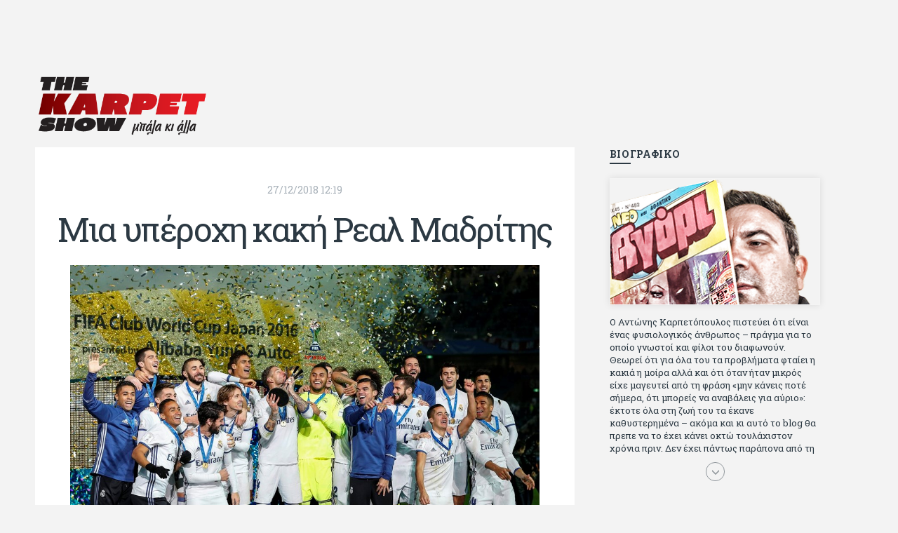

--- FILE ---
content_type: text/html; charset=utf-8
request_url: https://www.karpetshow.gr/blog/mia-yperoxi-kaki-real-madritis?text=%EF%BF%BD%EF%BF%BD%EF%BF%BD%EF%BF%BD%EF%BF%BD%EF%BF%BD%20%EF%BF%BD%EF%BF%BD%EF%BF%BD%EF%BF%BD%EF%BF%BD%EF%BF%BD%EF%BF%BD%EF%BF%BD%EF%BF%BD%EF%BF%BD%EF%BF%BD%EF%BF%BD%EF%BF%BD%EF%BF%BD%20%EF%BF%BD%EF%BF%BD%EF%BF%BD%EF%BF%BD%EF%BF%BD%EF%BF%BD%EF%BF%BD%EF%BF%BD%20%EF%BF%BD%EF%BF%BD%EF%BF%BD%EF%BF%BD%EF%BF%BD%EF%BF%BD%EF%BF%BD%EF%BF%BD%20%EF%BF%BD%EF%BF%BD%EF%BF%BD%EF%BF%BD%EF%BF%BD%EF%BF%BD%EF%BF%BD%EF%BF%BD%EF%BF%BD%EF%BF%BD%EF%BF%BD%EF%BF%BD%EF%BF%BD%EF%BF%BD%EF%BF%BD%EF%BF%BD
body_size: 18378
content:

<!DOCTYPE html> 
<html lang="el-GR" class="static detail-blog-post dir-ltr contents" dir="ltr"> 
<head> 
    <meta charset="utf-8" />
    <title>KarpetShow.gr - Μια υπέροχη κακή Ρεαλ Μαδρίτης</title> 
    <link href="//maxcdn.bootstrapcdn.com/bootstrap/3.3.6/css/bootstrap.min.css" rel="stylesheet" type="text/css" />
<link href="//fonts.googleapis.com/css?family=Roboto+Slab:400,700,300&amp;subset=latin,greek,greek-ext" rel="stylesheet" type="text/css" />
<link href="/Themes/TheThemeMachine/styles/css/base.css" rel="stylesheet" type="text/css" />
<link href="/Themes/TheThemeMachine/styles/css/mmenu.css" rel="stylesheet" type="text/css" />
<link href="/Modules/Orchard.Resources/Styles/font-awesome.css" rel="stylesheet" type="text/css" />
<link href="/Themes/TheThemeMachine/styles/css/magnific.css" rel="stylesheet" type="text/css" />
<link href="/Themes/TheThemeMachine/styles/css/slick.css" rel="stylesheet" type="text/css" />
<link href="/Themes/TheThemeMachine/styles/css/justifiedGallery.min.css" rel="stylesheet" type="text/css" />
<link href="/Themes/TheThemeMachine/Styles/default-grid.css" rel="stylesheet" type="text/css" />
<link href="/Themes/TheThemeMachine/styles/style.css?v=1.23" rel="stylesheet" type="text/css" />
<link href="/Modules/Orchard.Blogs/Styles/orchard-blogs-archives.css" rel="stylesheet" type="text/css" />
<!--[if lt IE 9]>
<script src="/Core/Shapes/scripts/html5.js" type="text/javascript"></script>
<![endif]-->
<meta content="Orchard" name="generator" />
<meta content="https://www.karpetshow.gr/Media/Default/_Profiles/f8598bc5/2be37f9/%ce%a1%ce%b5%ce%b1%ce%bb-2.jpg?v=638727026078447415" name="ogimage" property="og:image" />
<meta content="https://www.karpetshow.gr/blog/mia-yperoxi-kaki-real-madritis" name="ogurl" property="og:url" />
<meta content="Μια υπέροχη κακή Ρεαλ Μαδρίτης" name="ogtitle" property="og:title" />
<meta content="Στο μεταξύ η χρονιά τελείωσε με ένα ακόμα θρίαμβο της Ρεάλ Μαδρίτης, ένα ωστόσο από αυτούς τους θριάμβους που δεν θα θυμάται σε λίγο καιρό κανένας...." name="ogdescription" property="og:description" />
<meta content="https://www.facebook.com/akarpet?em=1" name="articlepublisher" property="article:publisher" />
<meta content="article" name="ogtype" property="og:type" />
<meta content="karpetshow.gr" name="ogsite_name" property="og:site_name" />
<meta content="el_GR" name="oglocale" property="og:locale" />
<meta content="1113580852037381" name="fbapp_id" property="fb:app_id" />
<meta content="urbanit.gr" name="fbadmins" property="fb:admins" />
<meta content="1.1" name="file-version" />
<meta charset="utf-8" />
<meta content="SmJEdd9SYBMKE_ZiDs5358olKhnXPgko-Q8VnZkgToY" name="google-site-verification" />
<meta content="IE=edge,chrome=1" http-equiv="X-UA-Compatible" />
<meta content="width=device-width, initial-scale=1" name="viewport" />
<meta content="Antonis Karpetopoulos" name="author" />
<meta content="4dea356a48ff829c8b9327d2eb260e6e" name="shareaholic:site_id" />
<link href="/blog/mia-yperoxi-kaki-real-madritis" rel="canonical" />
<link href="/modules/orchard.themes/Content/orchard.ico" rel="shortcut icon" type="image/x-icon" />
<script>(function(w,d,s,l,i){w[l]=w[l]||[];w[l].push({'gtm.start':
new Date().getTime(),event:'gtm.js'});var f=d.getElementsByTagName(s)[0],
j=d.createElement(s),dl=l!='dataLayer'?'&l='+l:'';j.async=true;j.src=
'https://www.googletagmanager.com/gtm.js?id='+i+dl;f.parentNode.insertBefore(j,f);
})(window,document,'script','dataLayer','GTM-KFR36Q4');</script>

<!-- InMobi Choice. Consent Manager Tag v3.0 (for TCF 2.2) -->
<script type="text/javascript" async=true>
(function() {
  var host = "www.themoneytizer.com";
  var element = document.createElement('script');
  var firstScript = document.getElementsByTagName('script')[0];
  var url = 'https://cmp.inmobi.com'
    .concat('/choice/', '6Fv0cGNfc_bw8', '/', host, '/choice.js?tag_version=V3');
  var uspTries = 0;
  var uspTriesLimit = 3;
  element.async = true;
  element.type = 'text/javascript';
  element.src = url;

  firstScript.parentNode.insertBefore(element, firstScript);

  function makeStub() {
    var TCF_LOCATOR_NAME = '__tcfapiLocator';
    var queue = [];
    var win = window;
    var cmpFrame;

    function addFrame() {
      var doc = win.document;
      var otherCMP = !!(win.frames[TCF_LOCATOR_NAME]);

      if (!otherCMP) {
        if (doc.body) {
          var iframe = doc.createElement('iframe');

          iframe.style.cssText = 'display:none';
          iframe.name = TCF_LOCATOR_NAME;
          doc.body.appendChild(iframe);
        } else {
          setTimeout(addFrame, 5);
        }
      }
      return !otherCMP;
    }

    function tcfAPIHandler() {
      var gdprApplies;
      var args = arguments;

      if (!args.length) {
        return queue;
      } else if (args[0] === 'setGdprApplies') {
        if (
          args.length > 3 &&
          args[2] === 2 &&
          typeof args[3] === 'boolean'
        ) {
          gdprApplies = args[3];
          if (typeof args[2] === 'function') {
            args[2]('set', true);
          }
        }
      } else if (args[0] === 'ping') {
        var retr = {
          gdprApplies: gdprApplies,
          cmpLoaded: false,
          cmpStatus: 'stub'
        };

        if (typeof args[2] === 'function') {
          args[2](retr);
        }
      } else {
        if(args[0] === 'init' && typeof args[3] === 'object') {
          args[3] = Object.assign(args[3], { tag_version: 'V3' });
        }
        queue.push(args);
      }
    }

    function postMessageEventHandler(event) {
      var msgIsString = typeof event.data === 'string';
      var json = {};

      try {
        if (msgIsString) {
          json = JSON.parse(event.data);
        } else {
          json = event.data;
        }
      } catch (ignore) {}

      var payload = json.__tcfapiCall;

      if (payload) {
        window.__tcfapi(
          payload.command,
          payload.version,
          function(retValue, success) {
            var returnMsg = {
              __tcfapiReturn: {
                returnValue: retValue,
                success: success,
                callId: payload.callId
              }
            };
            if (msgIsString) {
              returnMsg = JSON.stringify(returnMsg);
            }
            if (event && event.source && event.source.postMessage) {
              event.source.postMessage(returnMsg, '*');
            }
          },
          payload.parameter
        );
      }
    }

    while (win) {
      try {
        if (win.frames[TCF_LOCATOR_NAME]) {
          cmpFrame = win;
          break;
        }
      } catch (ignore) {}

      if (win === window.top) {
        break;
      }
      win = win.parent;
    }
    if (!cmpFrame) {
      addFrame();
      win.__tcfapi = tcfAPIHandler;
      win.addEventListener('message', postMessageEventHandler, false);
    }
  };

  makeStub();

  var uspStubFunction = function() {
    var arg = arguments;
    if (typeof window.__uspapi !== uspStubFunction) {
      setTimeout(function() {
        if (typeof window.__uspapi !== 'undefined') {
          window.__uspapi.apply(window.__uspapi, arg);
        }
      }, 500);
    }
  };

  var checkIfUspIsReady = function() {
    uspTries++;
    if (window.__uspapi === uspStubFunction && uspTries < uspTriesLimit) {
      console.warn('USP is not accessible');
    } else {
      clearInterval(uspInterval);
    }
  };

  if (typeof window.__uspapi === 'undefined') {
    window.__uspapi = uspStubFunction;
    var uspInterval = setInterval(checkIfUspIsReady, 6000);
  }
})();
</script>
<!-- End InMobi Choice. Consent Manager Tag v3.0 (for TCF 2.2) -->

<script type="text/javascript">
  var _qevents = _qevents || [];

  (function() {
  var elem = document.createElement('script');
  elem.src = (document.location.protocol == "https:" ? "https://secure" : "http://edge") + ".quantserve.com/quant.js";
  elem.async = true;
  elem.type = "text/javascript";
  var scpt = document.getElementsByTagName('script')[0];
  scpt.parentNode.insertBefore(elem, scpt);
  })();

  _qevents.push({
  qacct:"p-T5BP9fKJNQ2RT"
  });
</script>

<script type="text/javascript" id="quantx-embed-tag" src="https://cdn.elasticad.net/native/serve/js/quantx/nativeEmbed.gz.js"></script>

<script>
  window.strossle=window.strossle||function(){(strossle.q=strossle.q||[]).push(arguments)};
  strossle('53d76f59-5ee7-476c-80e4-6922c160230d', '.strossle-widget');
</script>

<script async src="https://assets.strossle.com/strossle-widget-sdk/1/strossle-widget-sdk.js"></script>

<script type="application/javascript" async src="https://apps-cdn.relevant-digital.com/static/tags/1139701923127860191.js"></script>

<script async src="https://securepubads.g.doubleclick.net/tag/js/gpt.js"></script>

<!-- Global site tag (gtag.js) - Google Analytics -->
<script async src="https://www.googletagmanager.com/gtag/js?id=UA-48205877-10"></script>
<script>
  window.dataLayer = window.dataLayer || [];
  function gtag(){dataLayer.push(arguments);}
  gtag('js', new Date());

  gtag('config', 'UA-48205877-10');
</script>
<!-- Google Tag Manager -->
<!-- <script>(function(w,d,s,l,i){w[l]=w[l]||[];w[l].push({'gtm.start':
new Date().getTime(),event:'gtm.js'});var f=d.getElementsByTagName(s)[0],
j=d.createElement(s),dl=l!='dataLayer'?'&l='+l:'';j.async=true;j.src=
'https://www.googletagmanager.com/gtm.js?id='+i+dl;f.parentNode.insertBefore(j,f);
})(window,document,'script','dataLayer','GTM-KFR36Q4');
gtag('config', 'UA-48205877-10');
</script> -->
<!-- End Google Tag Manager -->

<script>window.twttr = (function(d, s, id) {
  var js, fjs = d.getElementsByTagName(s)[0],
    t = window.twttr || {};
  if (d.getElementById(id)) return t;
  js = d.createElement(s);
  js.id = id;
  js.src = "https://platform.twitter.com/widgets.js";
  fjs.parentNode.insertBefore(js, fjs);

  t._e = [];
  t.ready = function(f) {
    t._e.push(f);
  };

  return t;
}(document, "script", "twitter-wjs"));</script>


<link rel="alternate" type="application/rss+xml" title="blog" href="/rss?containerid=12" />

<link rel="alternate" type="application/rss+xml" title="Related Posts" href="/rss?projection=36" />

    <script>(function(d){d.className="dyn"+d.className.substring(6,d.className.length);})(document.documentElement);</script> 
    <script>window.isRTL = false;</script>
</head> 
<body>


<div id="page">
<!-- Google Tag Manager (noscript) -->
<noscript><iframe src="https://www.googletagmanager.com/ns.html?id=GTM-KFR36Q4"
height="0" width="0" style="display:none;visibility:hidden"></iframe></noscript>
<!-- End Google Tag Manager (noscript) -->
<div id="fb-root"></div>
<script async defer crossorigin="anonymous" src="https://connect.facebook.net/en_US/sdk.js#xfbml=1&version=v10.0&appId=1113580852037381&autoLogAppEvents=1" nonce="zYUGuKAN"></script>  
  
<noscript><iframe src="https://www.googletagmanager.com/ns.html?id=GTM-KFR36Q4"
height="0" width="0" style="display:none;visibility:hidden"></iframe></noscript>
<div class="head-background"></div>

<div class="d-none d-lg-inline-block" style="text-align:center;" id="102482-1"><script src="//ads.themoneytizer.com/s/gen.js?type=1"></script><script src="//ads.themoneytizer.com/s/requestform.js?siteId=102482&formatId=1"></script></div>  
<div class="sc-container">
        <header class="header">
            <div class="row">
                <div class="zone zone-header">
<article class="widget-LogoWidget widget-header widget-html-widget widget">
    <div class="col-xs-6 col-xs-offset-3 col-md-3 col-sm-4 col-sm-offset-4 col-md-offset-0">
<div class="logo">
<h1><a href="/"><img src="/Media/Default/Site%20Images/karpet_logo_f.png" alt="Karpet show" class="img-responsive" /></a></h1>
</div>
</div>
<div class="col-xs-12 col-md-9 col-sm-4 col-sm-offset-0 pull-right text-right">
<div class="d-none d-lg-inline-block" style="width: 728px; height: 90px; margin-top: 30px;">
<div id="gpt-passback">
<script>// <![CDATA[
window.googletag = window.googletag || {cmd: []};
    googletag.cmd.push(function() {
    googletag.defineSlot('/118547517/728x90', [728, 90], 'gpt-passback').addService(googletag.pubads());
    googletag.enableServices();
    googletag.display('gpt-passback');
    });
// ]]></script>
</div>
</div>
</div>
</article></div>
            </div>
        </header>
    <div class="sc-row">
        <div class="sc-main-wrap">
            <main class="main-content">
                <div class="main-content-wrap">
                                        <div class="zone zone-content">

<article class="entry entry-single mainArticle" data-id="3840">
    <div class="entry-single-wrap">
        <header class="entry-header">
            <time class="entry-time" datetime="27/12/2018 12:19">27/12/2018 12:19</time>
            <h1 class="entry-title">Μια υπέροχη κακή Ρεαλ Μαδρίτης</h1>
        </header>

        <figure class="entry-thumb">
            <img src="/Media/Default/_Profiles/f8598bc5/2be37f9/Ρεαλ-2.jpg?v=638727026078447415" alt="Μια υπέροχη κακή Ρεαλ Μαδρίτης" itemprop="image">
        </figure>
        <!-- <div style="margin: 20px auto; width: 100%; text-align: center; max-width: 728px;"><a href="http://www.intersport.gr/pl/podosfairo-23113.htm?lang=el&path=2144171956&utm_source=karpetshow&utm_campaign=728x90-21122016&utm_medium=staticbanner" target="_blank"><img class="img-responsive" src="/Media/Default/Ads/karpetshow_banner 2017 2.jpg" /></a></div> -->
        <div style="margin: 20px auto; width: 100%; text-align: center; max-width: 728px;"><a href="https://www.intersport.gr/podosfairo/?sort=Popular&sizeavailability=50-" target="_blank"><img class="img-responsive" src="/Media/Default/Ads/intersport_football.jpeg"></a></div>
<br/>        
<ul style="text-align: center; list-style: none;">
<li style="height: 50px;vertical-align: bottom;display: inline-block;display: inline-block;"><div class="fb-like" data-href="https://www.karpetshow.gr/blog/mia-yperoxi-kaki-real-madritis" data-width="" data-layout="button" data-action="like" data-size="large" data-share="false"></div></li>
<li style="height: 50px;vertical-align: bottom;display: inline-block;display: inline-block;"><div class="fb-share-button" data-href="https://www.karpetshow.gr/blog/mia-yperoxi-kaki-real-madritis" data-layout="button_count" data-size="large"><a target="_blank" href="https://www.facebook.com/sharer/sharer.php?u=https://www.karpetshow.gr/blog/mia-yperoxi-kaki-real-madritis&amp;src=sdkpreparse" class="fb-xfbml-parse-ignore">Share</a></div></li>
<li style="height: 50px;vertical-align: bottom;display: inline-block;display: inline-block;"><a class="twitter-share-button" href="https://www.karpetshow.gr/blog/mia-yperoxi-kaki-real-madritis?text=Μια υπέροχη κακή Ρεαλ Μαδρίτης" data-size="large">Tweet</a></li>
</ul>
<br/>
        

<div id="102482-11"><script src="//ads.themoneytizer.com/s/gen.js?type=11"></script><script src="//ads.themoneytizer.com/s/requestform.js?siteId=102482&formatId=11"></script></div>

        <div class="sc-narrow">
            <div class="entry-content">
                <p>Στο μεταξύ η χρονιά τελείωσε με ένα ακόμα θρίαμβο της Ρεάλ Μαδρίτης, ένα ωστόσο από αυτούς τους θριάμβους που δεν θα θυμάται σε λίγο καιρό κανένας. Η Ρεάλ Μαδρίτης κατέκτησε και το Παγκόσμιο Κύπελλο Συλλόγων διαλύοντας στον τελικό την οικοδέσποινα Αλ Αΐν του Μάρκους Μπεργκ με 4-1 – φέτος ο τελικός της διοργάνωσης έγινε στο Άμπου Ντάμπι.</p>
<p>Διάβασα δεξιά κι αριστερά ότι οι Μαδριλένοι με αυτή τους τη νίκη τους έγραψαν ιστορία. Σε ένα πρώτο επίπεδο έτσι συμβαίνει. Η Ρεάλ είναι η πλέον  πιο επιτυχημένη ομάδα στον θεσμό, καθώς έφτασες στους τέσσερις τίτλους ξεπερνώντας την άσπονδη αντίπαλό της Μπαρτσελόνα, με την οποία μετρούσαν τρία τρόπαια έως φέτος. Παράλληλα η Ρεάλ έγιναν η πρώτη ομάδα με τρεις συνεχείς κατακτήσεις στο Παγκόσμιο Κύπελλο συλλόγων. Αλλά ποιος θυμάται ποιον κέρδισε είτε αυτή είτε και η Μπαρτσελόνα τα τελευταία χρόνια; Πιστεύω ούτε άρρωστοι οπαδοί της δεν θυμούνται τους αντιπάλους αλλά και τα παιγνίδια τα ίδια. Το Παγκόσμιο κύπελλο Συλλόγων με τη συγκεκριμένη φόρμουλα διεξαγωγής δεν έχει κανένα απολύτως λόγο να γίνεται: δεν υπάρχει καμία σχεδόν πιθανότητα μια ευρωπαϊκή ομάδα να χάσει το συγκεκριμένο τρόπαιο και είναι λογικό η FIFA να θέλει να το αλλάξει. Ακόμα κι αν στα τελικά βρεθεί μια πρωταθλήτρια Ευρώπης στα χειρότερά της φεγγάρια, όπως ήταν η Ρεάλ πριν την έναρξη της εφετινής διοργάνωσης και πάλι είναι αδύνατο να το χάσει.</p>
<p>Η καλύτερη απόδειξη  </p>
<p>Ο τελικός ανάμεσα στην ίδια και την ομάδα του Μπεργκ είναι η μεγαλύτερη απόδειξη της αλήθειας αυτής της άποψης. Η Ρεάλ ήταν εξαρχής ξεκάθαρο φαβορί: στο δικό της ημιτελικό είχε ήδη κάνει ένα περίπατο κερδίζοντας την Κασίμα με τρία γκολ του Μπέιλ ενώ η Αλ Αίν είχε αποκλείσει την Ρίβερ Πλέιτ στην παράταση: οι Αργεντίνοι πιθανότατα θα ξαναπαίξουν ποδόσφαιρο της προκοπής σε διεθνές επίπεδο όταν ξαναβρεθούν στο φιλικό περιβάλλον του  Κόπα Λιμπερταδόρες ή όταν ξαναβρούν απέναντί τους τη Μπόκα – το ταγκό χορεύεται με δύο.</p>
<p><img alt="" src="/Media/Default/Post%20Images/Ρεαλ%203-4.jpg" width="1024" height="718" /></p>
<p>Η πρωταθλήτρια Ευρώπης στον τελικό δεν είχε κανένα απολύτως πρόβλημα κι έκανε περίπατο, μολονότι στο πρωτάθλημα που αγωνίζεται δεν μπορεί φέτος να κερδίσει την Ουέσκα. Είχε αρκετές ευκαιρίες για να φτάσει σε μεγαλύτερο σκορ με τους Μπενζεμά, Μπέιλ και Λούκας, ενώ προηγήθηκε 3-0 (με γκολ των Μόντριτς (14΄), Γιορέντε (60΄) και Σέρχιο Ράμος (79΄) χωρίς καλά καλά να ιδρώσει. Όταν τα λιοντάρια της Αραβίας μείωσαν στο 86΄, με τον Σιοτάνι, η Ρεάλ θύμωσε και στο πρώτο λεπτό των καθυστερήσεων ο πανικόβλητος Ναντέρ, έπειτα από προσπάθεια του  αναπληρωματικού στη Ρεάλ Βινίσιους, έστειλε την μπάλα στα δίχτυα της ομάδας του, διαμορφώνοντας το τελικό 4-1. Και στο Τσάμπιονς λιγκ τελικοί με πρωταγωνίστρια τη Ρεάλ έχουν λήξει με το ίδιο σκορ. Αλλά ήταν κανονικά ματς – αυτό ήταν ένα παιγνίδι χωρίς σασπένς, το είδος του τελικού που δεν θυμάσαι ποτέ. Η Ρεάλ κατέκτησε το τρόπαιο βάζοντας επτά γκολ περπατώντας, ως ανταμοιβή για το γεγονός ότι φέτος υπήρξε η ομάδα που μας έδωσε τις περισσότερες αφορμές για συζητήσεις – υπάρχει σίγουρα κάτι συμβολικό σε αυτό.</p>
<p>Και ο Λούκα Μόντριτς  </p>
<p>Λέγανε παλιά ότι η Ρεάλ Μαδρίτης μπορεί να κερδίζει τίτλους κάνοντας απλά τη δουλειά της: φέτος το έκανε καλά καλά χωρίς να κάνει ούτε αυτό (!) εννοώ ότι το ποδόσφαιρο που έπαιξε δεν είχε καν στοιχεία σταθερότητας ή μεθοδικότητας. Η Ρεάλ κέρδισε ό,τι κέρδισε (ο τίτλος που μετρά είναι φυσικά το Τσάμπιονς λιγκ) με συσπείρωση μεγάλη και με όπλο την ικανότητα της να σοβαρεύεται στα δύσκολα. Κατά τα άλλα έδωσε απλά ευκαιρίες για συζητήσεις – για καλό ή για κακό λόγο.  Κακά τα ψέματα: μέσα στη σεζόν όλα φάνηκε να περιστρέφονται γύρω από τη Ρεάλ, τις επιτυχίες της και τις αποτυχίες της, τις επιλογές της και τους παίκτες της. Προσπαθήστε να θυμηθείτε το 2018 χωρίς την Ρεάλ: δεν θα μείνει τίποτα. Ακόμα και ο καλύτερος παίκτης του μουντιάλ, ο MVP της χρονιάς Λούκα Μόντριτς, παίκτης της είναι.   </p>
<p> Θεατές των περιπετειών </p>
<p>Μέσα στο 2018 η Ρεάλ αποτέλεσε ένα αληθινό μέτρο σύγκρισης για όλους και όλα: όποιος στην Ισπανία την κέρδισε (και ήταν πολλοί αυτοί που το έκαναν) το πανηγύρισε με την καρδιά του, όποιος στην Ευρώπη από αυτή έχασε την καταράστηκε από τα νεύρα του. Η Ρεαλ δεν κέρδισε φυσικά όλους τους τίτλους μέσα στη χρονιά, όμως καμία ομάδα δεν συζητήθηκε πιο πολύ και σε ένα ποδόσφαιρο που η συζήτηση μετρά όσο σχεδόν οι τίτλοι φέτος υπήρξε «βασίλισσα των συζητήσεων». </p>
<p><img alt="" src="/Media/Default/Post%20Images/Ρεαλ%202-3.jpg" width="1500" height="1067" /></p>
<p>Όλοι όσοι την ανταγωνίζονται στην Ευρώπη αποδείχτηκαν  κομπάρσοι στη δική της ιστορία – δυστυχώς η ευτυχώς η ιστορία είναι πάντα σκληρή. Την είδαν να κερδίζει το Τσάμπιονς λιγκ και τα έβαλαν με τον Ράμος για τον τραυματισμό του Σαλάχ. Την είδαν να πουλάει τον Ρονάλντο στη Γιούβε για 100 εκατ ευρώ κι απόρησαν. Την είδαν να απολύει τον Ζινεντίν Ζιντάν και περιμένουν χαιρέκακα να το πληρώσει. Ολοι βλέπουν τις περιπέτειές της για να μπορούν να συζητάνε τις επιτυχίες και αποτυχίες της. Να τα βάζουν με τους διαιτητές που της δίνουν πέναλτι στο ΄90 και να συμπαθούν τον Μπουφόν. Να την  βλέπουν να χάνει από την Μπάρτσα και να φαντασιώνουν ότι τελείωσε. Να την βλέπουν να κερδίζει και να αναρωτιούνται πόσο ακόρεστη είναι η δίψα της. Ολοι μέσα στη χρονιά που φεύγει υπήρξαμε θεατές των περιπετειών της, ακόμα κι αν δεν είμασταν χειροκροτητές της: άλλωστε η Βασίλισσα για οπαδούς δεν ψάχνει – έχει πολλούς. </p>
<p>Θα ξεχαστεί γρήγορα </p>
<p>Η Ρεάλ Μαδρίτης ήταν μέσα στη χρονιά που ζήσαμε είναι το έπος, η σάγκα, η ιστορία που ζούμε. Μπορεί να μην έπαιξε μέσα στη χρονιά που τελειώνει το καλύτερο ποδόσφαιρο, αλλά ήταν η απόλυτη πρωταγωνίστρια: μας μπούχτισε τόσο που αναζητάμε επειγόντως την επόμενη. Γνωρίζοντας πως η χρονιά χωρίς τη Ρεάλ θα ήταν σαν το Παγκόσμιο Συλλόγων που η Βασίλισσα μόλις κέρδισε: κάτι που θα ξεχαστεί τρομερά γρήγορα…</p>
<p>  </p>
            </div>
        </div>
    </div>
</article>
<div class="strossle-widget"></div>



<ul style="text-align: center; list-style: none;">
<li style="height: 50px;vertical-align: bottom;display: inline-block;display: inline-block;"><div class="fb-like" data-href="https://www.karpetshow.gr/blog/mia-yperoxi-kaki-real-madritis" data-width="" data-layout="button" data-action="like" data-size="large" data-share="false"></div></li>
<li style="height: 50px;vertical-align: bottom;display: inline-block;display: inline-block;"><div class="fb-share-button" data-href="https://www.karpetshow.gr/blog/mia-yperoxi-kaki-real-madritis" data-layout="button_count" data-size="large"><a target="_blank" href="https://www.facebook.com/sharer/sharer.php?u=https://www.karpetshow.gr/blog/mia-yperoxi-kaki-real-madritis&amp;src=sdkpreparse" class="fb-xfbml-parse-ignore">Share</a></div></li>
<li style="height: 50px;vertical-align: bottom;display: inline-block;display: inline-block;"><a class="twitter-share-button" href="https://www.karpetshow.gr/blog/mia-yperoxi-kaki-real-madritis?text=Μια υπέροχη κακή Ρεαλ Μαδρίτης" data-size="large">Tweet</a></li>
</ul>


<article class="widget-pod_single widget-content widget-html-widget widget">
    <p><iframe width="100%" height="200px" frameborder="no" scrolling="no" seamless="" src="https://player.simplecast.com/cc5c9be6-8c57-44c0-b896-bf8e00fccdd5?dark=false"></iframe></p>
</article>
<article class="widget-RelatedPostsWidget widget-content widget-projection-widget widget">
    <div class="main-wrap-section">
    <div class="sc-narrow">
        <div class="entry-related">
            <h4 class="section-title">Διαβάστε επίσης</h4>
            <div class="row">
                


<div class="col-sm-4 relatedArticle" data-id="12243">
    <article class="entry entry-sm">
        <time class="entry-time" datetime='20/01/2026 13:45'>20/01/2026 13:45</time>
        <div class="entry-thumb">
            <a href="/blog/enas-telikos-ma-ti-telikos"><img src="/Media/Default/_Profiles/debbcd58/2be37f9/senegal.jpg?v=639045063622206050" alt="Ενας τελικός, μα τι τελικός" itemprop="image"></a>
        </div>
        <h2 class="entry-title"><a href="/blog/enas-telikos-ma-ti-telikos">Ενας τελικός, μα τι τελικός</a></h2>
    </article>
</div>


<div class="col-sm-4 relatedArticle" data-id="12241">
    <article class="entry entry-sm">
        <time class="entry-time" datetime='20/01/2026 11:05'>20/01/2026 11:05</time>
        <div class="entry-thumb">
            <a href="/blog/oi-anamniseis-ksanagyrizoyne"><img src="/Media/Default/_Profiles/debbcd58/2be37f9/OSFP-12.jpg?v=639044967314774804" alt="Οι αναμνήσεις ξαναγυρίζουνε" itemprop="image"></a>
        </div>
        <h2 class="entry-title"><a href="/blog/oi-anamniseis-ksanagyrizoyne">Οι αναμνήσεις ξαναγυρίζουνε</a></h2>
    </article>
</div>


<div class="col-sm-4 relatedArticle" data-id="12239">
    <article class="entry entry-sm">
        <time class="entry-time" datetime='19/01/2026 13:14'>19/01/2026 13:14</time>
        <div class="entry-thumb">
            <a href="/blog/serviki-kyriarxia"><img src="/Media/Default/_Profiles/debbcd58/2be37f9/giovic.jpeg?v=639044180554383472" alt="Σερβική κυριαρχία " itemprop="image"></a>
        </div>
        <h2 class="entry-title"><a href="/blog/serviki-kyriarxia">Σερβική κυριαρχία </a></h2>
    </article>
</div>


<div class="col-sm-4 relatedArticle" data-id="12237">
    <article class="entry entry-sm">
        <time class="entry-time" datetime='19/01/2026 13:01'>19/01/2026 13:01</time>
        <div class="entry-thumb">
            <a href="/blog/deka-me-to-zori"><img src="/Media/Default/_Profiles/debbcd58/2be37f9/caprio.png?v=639043327991754979" alt="Δέκα με το ζόρι..." itemprop="image"></a>
        </div>
        <h2 class="entry-title"><a href="/blog/deka-me-to-zori">Δέκα με το ζόρι...</a></h2>
    </article>
</div>


<div class="col-sm-4 relatedArticle" data-id="12235">
    <article class="entry entry-sm">
        <time class="entry-time" datetime='17/01/2026 12:21'>17/01/2026 12:21</time>
        <div class="entry-thumb">
            <a href="/blog/mia-fora-ki-ena-kairo-o-alonso"><img src="/Media/Default/_Profiles/debbcd58/2be37f9/Alonso-2.jpg?v=639042420760497510" alt="Μια φορά κι ένα καιρό ο Αλόνσο...  " itemprop="image"></a>
        </div>
        <h2 class="entry-title"><a href="/blog/mia-fora-ki-ena-kairo-o-alonso">Μια φορά κι ένα καιρό ο Αλόνσο...  </a></h2>
    </article>
</div>


<div class="col-sm-4 relatedArticle" data-id="12233">
    <article class="entry entry-sm">
        <time class="entry-time" datetime='16/01/2026 11:15'>16/01/2026 11:15</time>
        <div class="entry-thumb">
            <a href="/blog/i-allazeis-i-voyliazeis"><img src="/Media/Default/_Profiles/debbcd58/2be37f9/At.png?v=639041516726437510" alt="Ή αλλάζεις ή βουλιάζεις" itemprop="image"></a>
        </div>
        <h2 class="entry-title"><a href="/blog/i-allazeis-i-voyliazeis">Ή αλλάζεις ή βουλιάζεις</a></h2>
    </article>
</div>


<div class="col-sm-4 relatedArticle" data-id="12231">
    <article class="entry entry-sm">
        <time class="entry-time" datetime='15/01/2026 13:18'>15/01/2026 13:18</time>
        <div class="entry-thumb">
            <a href="/blog/ena-mythoy-tha-sas-po"><img src="/Media/Default/_Profiles/debbcd58/2be37f9/Mithos.jpg?v=639040726879369955" alt=" Ένα Μύθου θα σας πω…" itemprop="image"></a>
        </div>
        <h2 class="entry-title"><a href="/blog/ena-mythoy-tha-sas-po"> Ένα Μύθου θα σας πω…</a></h2>
    </article>
</div>
            </div>
        </div>
    </div>
</div>
</article></div>                                    </div>
            </main>
        </div>
        <div class="sc-side-wrap">
            <div class="sidebar">
<div class="zone zone-aside-right">
<article class="widget-AboutMe widget-aside-right widget-html-widget widget">
    <aside class="widget widget_ci_about group">
<h3 class="widget-title">ΒΙΟΓΡΑΦΙΚΟ</h3>
<div class="widget_about group">
<p class="widget_about_avatar"><img alt="" src="/Media/Default/Site%20Images/kar2.png" width="300px" /></p>
<div class="row">
<div class="cv col-xs-12 compact">Ο Αντώνης Καρπετόπουλος πιστεύει ότι είναι ένας φυσιολογικός άνθρωπος – πράγμα για το οποίο γνωστοί και φίλοι του διαφωνούν. Θεωρεί ότι για όλα του τα προβλήματα φταίει η κακιά η μοίρα αλλά και ότι όταν ήταν μικρός είχε μαγευτεί από τη φράση «μην κάνεις ποτέ σήμερα, ότι μπορείς να αναβάλεις για αύριο»: έκτοτε όλα στη ζωή του τα έκανε καθυστερημένα – ακόμα και κι αυτό το blog θα πρεπε να το έχει κάνει οκτώ τουλάχιστον χρόνια πριν. Δεν έχει πάντως παράπονα από τη ζωή του, ούτε και απωθημένα. Πέρασε ωραία παιδικά χρόνια διαβάζοντας πολλά και σοβαρά (Μπλέκ, Αγόρι, Μarvel Comics κι αργότερα Βαβέλ, Παρά πέντε, πολύ Αλέξανδρο Δουμά και αρκετό Ιούλιο Βέρν πριν τον κερδίσουν τα αστυνομικά), απέκτησε τους σωστούς φίλους κυρίως γιατί του άρεσε να κάνει παρέα με μεγαλύτερους. Μεγαλώνοντας σπούδασε, έζησε πολύ στο εξωτερικό, είδε εκατοντάδες ταινίες κι έγραφε και στο περιοδικό Σινεμά, είχε κάποιες αισθηματικές περιπέτειες που σκόρπισαν γέλιο στους φίλους του - αν όχι και στον ίδιο. Πήγε στρατό κανονικά στα σύνορα και διατήρησε μια καλή σχέση με την οικογένεια του, την οποία αισθάνεται πως διάφορες φορές έφερε σε δύσκολη θέση. Κείμενο με την υπογραφή του πρωτοδημοσιεύτηκε στο Φίλαθλο το 1992. Επέστρεψε οριστικά στην Ελλάδα το 1998, δούλεψε για πολλούς (αφού δυσκολεύεται να πει όχι), και κάποιοι, αν όχι και όλοι, τον πλήρωσαν κι έμειναν και ευχαριστημένοι από τη συνεργασία. Σήμερα πλέον εργάζεται στον Sport Fm (όπου έχει κλείσει εικοσαετία) και στη Sportday. Επαίρεται ότι λίγοι έχουν δει περισσότερο ποδόσφαιρο από τον ίδιο και θεωρεί τον εαυτό του τυχερό γιατί είναι μέλος της γενιάς που απόλαυσε τους μεγαλύτερους σε όλα τα σπορ. Δεν είναι παντρεμένος, αλλά θαυμάζει όσους βρίσκουν το κουράγιο να το κάνουν. Αντίθετα από πολλούς φίλους του δεν πληρώνει διατροφές. Ελπίζει ότι δεν έχει παιδιά. Απειλεί ότι θα γράφει όσο υπάρχουν άνθρωποι που τον διαβάζουν, είτε συμφωνώντας είτε διαφωνώντας.</div>
<div class="col-xs-2 col-xs-offset-5"><a href="#" class="social-icon btn-grow"> <i class="glyphicon glyphicon-menu-down"></i> </a> <a href="#" class="social-icon btn-shrink"> <i class="glyphicon glyphicon-menu-up"></i> </a></div>
</div>
</div>
</aside>
</article>
<article class="widget-RightAd05 widget-aside-right widget-html-widget widget">
    <div style="width: 300px;"><a href="https://www.epbooks.gr/shop/biblia-gia-enilikes/istoria-martyries/istoria/diskolotero-apo-ena-mundial/" target="_blank"> <img alt="minoas" src="/Media/Default/Ads/karpet_book.gif" /> </a></div>
</article>
<article class="widget-Archives widget-aside-right widget-blog-archives widget">
    <h3 class="widget-title">ΑΡΧΕΙΟ</h3>
<div class="widget_categories widget">

<div class="archives">
    <ul class="years">

        <li>
            <h4>2026</h4>
             <ul class="archiveMonthList"><li class="first last"><a href="/blog/archive/2026/1">Ιανουάριος (22)</a></li></ul>
       </li>
        <li class="previous">
            <h4>2025 <span>(513)</span></h4>
            <ul class="archiveMonthList"><li class="first"><a href="/blog/archive/2025/12">Δεκέμβριος (40)</a></li><li><a href="/blog/archive/2025/11">Νοέμβριος (44)</a></li><li><a href="/blog/archive/2025/10">Οκτώβριος (40)</a></li><li><a href="/blog/archive/2025/9">Σεπτέμβριος (49)</a></li><li><a href="/blog/archive/2025/8">Αύγουστος (41)</a></li><li><a href="/blog/archive/2025/7">Ιούλιος (43)</a></li><li><a href="/blog/archive/2025/6">Ιούνιος (46)</a></li><li><a href="/blog/archive/2025/5">Μάιος (45)</a></li><li><a href="/blog/archive/2025/4">Απρίλιος (40)</a></li><li><a href="/blog/archive/2025/3">Μάρτιος (42)</a></li><li><a href="/blog/archive/2025/2">Φεβρουάριος (40)</a></li><li class="last"><a href="/blog/archive/2025/1">Ιανουάριος (43)</a></li></ul>
        </li>
        <li class="previous">
            <h4>2024 <span>(553)</span></h4>
            <ul class="archiveMonthList"><li class="first"><a href="/blog/archive/2024/12">Δεκέμβριος (41)</a></li><li><a href="/blog/archive/2024/11">Νοέμβριος (43)</a></li><li><a href="/blog/archive/2024/10">Οκτώβριος (47)</a></li><li><a href="/blog/archive/2024/9">Σεπτέμβριος (39)</a></li><li><a href="/blog/archive/2024/8">Αύγουστος (48)</a></li><li><a href="/blog/archive/2024/7">Ιούλιος (52)</a></li><li><a href="/blog/archive/2024/6">Ιούνιος (59)</a></li><li><a href="/blog/archive/2024/5">Μάιος (44)</a></li><li><a href="/blog/archive/2024/4">Απρίλιος (44)</a></li><li><a href="/blog/archive/2024/3">Μάρτιος (51)</a></li><li><a href="/blog/archive/2024/2">Φεβρουάριος (44)</a></li><li class="last"><a href="/blog/archive/2024/1">Ιανουάριος (41)</a></li></ul>
        </li>
        <li class="previous">
            <h4>2023 <span>(495)</span></h4>
            <ul class="archiveMonthList"><li class="first"><a href="/blog/archive/2023/12">Δεκέμβριος (38)</a></li><li><a href="/blog/archive/2023/11">Νοέμβριος (39)</a></li><li><a href="/blog/archive/2023/10">Οκτώβριος (50)</a></li><li><a href="/blog/archive/2023/9">Σεπτέμβριος (38)</a></li><li><a href="/blog/archive/2023/8">Αύγουστος (47)</a></li><li><a href="/blog/archive/2023/7">Ιούλιος (40)</a></li><li><a href="/blog/archive/2023/6">Ιούνιος (45)</a></li><li><a href="/blog/archive/2023/5">Μάιος (45)</a></li><li><a href="/blog/archive/2023/4">Απρίλιος (39)</a></li><li><a href="/blog/archive/2023/3">Μάρτιος (36)</a></li><li><a href="/blog/archive/2023/2">Φεβρουάριος (33)</a></li><li class="last"><a href="/blog/archive/2023/1">Ιανουάριος (45)</a></li></ul>
        </li>
        <li class="previous">
            <h4>2022 <span>(410)</span></h4>
            <ul class="archiveMonthList"><li class="first"><a href="/blog/archive/2022/12">Δεκέμβριος (48)</a></li><li><a href="/blog/archive/2022/11">Νοέμβριος (39)</a></li><li><a href="/blog/archive/2022/10">Οκτώβριος (34)</a></li><li><a href="/blog/archive/2022/9">Σεπτέμβριος (32)</a></li><li><a href="/blog/archive/2022/8">Αύγουστος (33)</a></li><li><a href="/blog/archive/2022/7">Ιούλιος (31)</a></li><li><a href="/blog/archive/2022/6">Ιούνιος (31)</a></li><li><a href="/blog/archive/2022/5">Μάιος (34)</a></li><li><a href="/blog/archive/2022/4">Απρίλιος (36)</a></li><li><a href="/blog/archive/2022/3">Μάρτιος (32)</a></li><li><a href="/blog/archive/2022/2">Φεβρουάριος (29)</a></li><li class="last"><a href="/blog/archive/2022/1">Ιανουάριος (31)</a></li></ul>
        </li>
        <li class="previous">
            <h4>2021 <span>(387)</span></h4>
            <ul class="archiveMonthList"><li class="first"><a href="/blog/archive/2021/12">Δεκέμβριος (31)</a></li><li><a href="/blog/archive/2021/11">Νοέμβριος (30)</a></li><li><a href="/blog/archive/2021/10">Οκτώβριος (33)</a></li><li><a href="/blog/archive/2021/9">Σεπτέμβριος (30)</a></li><li><a href="/blog/archive/2021/8">Αύγουστος (31)</a></li><li><a href="/blog/archive/2021/7">Ιούλιος (36)</a></li><li><a href="/blog/archive/2021/6">Ιούνιος (34)</a></li><li><a href="/blog/archive/2021/5">Μάιος (31)</a></li><li><a href="/blog/archive/2021/4">Απρίλιος (32)</a></li><li><a href="/blog/archive/2021/3">Μάρτιος (32)</a></li><li><a href="/blog/archive/2021/2">Φεβρουάριος (33)</a></li><li class="last"><a href="/blog/archive/2021/1">Ιανουάριος (34)</a></li></ul>
        </li>
        <li class="previous">
            <h4>2020 <span>(390)</span></h4>
            <ul class="archiveMonthList"><li class="first"><a href="/blog/archive/2020/12">Δεκέμβριος (32)</a></li><li><a href="/blog/archive/2020/11">Νοέμβριος (32)</a></li><li><a href="/blog/archive/2020/10">Οκτώβριος (33)</a></li><li><a href="/blog/archive/2020/9">Σεπτέμβριος (34)</a></li><li><a href="/blog/archive/2020/8">Αύγουστος (33)</a></li><li><a href="/blog/archive/2020/7">Ιούλιος (32)</a></li><li><a href="/blog/archive/2020/6">Ιούνιος (31)</a></li><li><a href="/blog/archive/2020/5">Μάιος (33)</a></li><li><a href="/blog/archive/2020/4">Απρίλιος (32)</a></li><li><a href="/blog/archive/2020/3">Μάρτιος (31)</a></li><li><a href="/blog/archive/2020/2">Φεβρουάριος (32)</a></li><li class="last"><a href="/blog/archive/2020/1">Ιανουάριος (35)</a></li></ul>
        </li>
        <li class="previous">
            <h4>2019 <span>(419)</span></h4>
            <ul class="archiveMonthList"><li class="first"><a href="/blog/archive/2019/12">Δεκέμβριος (36)</a></li><li><a href="/blog/archive/2019/11">Νοέμβριος (36)</a></li><li><a href="/blog/archive/2019/10">Οκτώβριος (36)</a></li><li><a href="/blog/archive/2019/9">Σεπτέμβριος (36)</a></li><li><a href="/blog/archive/2019/8">Αύγουστος (32)</a></li><li><a href="/blog/archive/2019/7">Ιούλιος (35)</a></li><li><a href="/blog/archive/2019/6">Ιούνιος (35)</a></li><li><a href="/blog/archive/2019/5">Μάιος (37)</a></li><li><a href="/blog/archive/2019/4">Απρίλιος (34)</a></li><li><a href="/blog/archive/2019/3">Μάρτιος (37)</a></li><li><a href="/blog/archive/2019/2">Φεβρουάριος (32)</a></li><li class="last"><a href="/blog/archive/2019/1">Ιανουάριος (33)</a></li></ul>
        </li>
        <li class="previous">
            <h4>2018 <span>(409)</span></h4>
            <ul class="archiveMonthList"><li class="first"><a href="/blog/archive/2018/12">Δεκέμβριος (36)</a></li><li><a href="/blog/archive/2018/11">Νοέμβριος (33)</a></li><li><a href="/blog/archive/2018/10">Οκτώβριος (31)</a></li><li><a href="/blog/archive/2018/9">Σεπτέμβριος (31)</a></li><li><a href="/blog/archive/2018/8">Αύγουστος (31)</a></li><li><a href="/blog/archive/2018/7">Ιούλιος (35)</a></li><li><a href="/blog/archive/2018/6">Ιούνιος (37)</a></li><li><a href="/blog/archive/2018/5">Μάιος (35)</a></li><li><a href="/blog/archive/2018/4">Απρίλιος (34)</a></li><li><a href="/blog/archive/2018/3">Μάρτιος (39)</a></li><li><a href="/blog/archive/2018/2">Φεβρουάριος (32)</a></li><li class="last"><a href="/blog/archive/2018/1">Ιανουάριος (35)</a></li></ul>
        </li>
        <li class="previous">
            <h4>2017 <span>(381)</span></h4>
            <ul class="archiveMonthList"><li class="first"><a href="/blog/archive/2017/12">Δεκέμβριος (35)</a></li><li><a href="/blog/archive/2017/11">Νοέμβριος (34)</a></li><li><a href="/blog/archive/2017/10">Οκτώβριος (33)</a></li><li><a href="/blog/archive/2017/9">Σεπτέμβριος (31)</a></li><li><a href="/blog/archive/2017/8">Αύγουστος (31)</a></li><li><a href="/blog/archive/2017/7">Ιούλιος (31)</a></li><li><a href="/blog/archive/2017/6">Ιούνιος (31)</a></li><li><a href="/blog/archive/2017/5">Μάιος (31)</a></li><li><a href="/blog/archive/2017/4">Απρίλιος (30)</a></li><li><a href="/blog/archive/2017/3">Μάρτιος (32)</a></li><li><a href="/blog/archive/2017/2">Φεβρουάριος (30)</a></li><li class="last"><a href="/blog/archive/2017/1">Ιανουάριος (32)</a></li></ul>
        </li>
        <li class="previous">
            <h4>2016 <span>(232)</span></h4>
            <ul class="archiveMonthList"><li class="first"><a href="/blog/archive/2016/12">Δεκέμβριος (32)</a></li><li><a href="/blog/archive/2016/11">Νοέμβριος (30)</a></li><li><a href="/blog/archive/2016/10">Οκτώβριος (31)</a></li><li><a href="/blog/archive/2016/9">Σεπτέμβριος (31)</a></li><li><a href="/blog/archive/2016/8">Αύγουστος (31)</a></li><li><a href="/blog/archive/2016/7">Ιούλιος (33)</a></li><li><a href="/blog/archive/2016/6">Ιούνιος (32)</a></li><li class="last"><a href="/blog/archive/2016/5">Μάιος (12)</a></li></ul>
        </li>
    </ul>
</div>
</div>
</article>
<article class="widget-SearchWidget widget-aside-right widget-html-widget widget">
    <aside class="widget widget_search group">
<h3 class="widget-title">Search</h3>
<form action="/Search" method="get" role="search" class="searchform">
<div><label class="screen-reader-text">Αναζητηση</label> <input type="search" id="q" name="q" value="" placeholder="Αναζητηση" /><input id="culture" name="culture" type="hidden" value="el-GR" /> <button class="searchsubmit" type="submit"><i class="fa fa-search"></i></button></div>
</form></aside>
</article>
<article class="widget-SocialWidget widget-aside-right widget-html-widget widget">
    <aside class="widget widget_ci_social_widget ci-socials group">
<h3 class="widget-title">Socials</h3>
<a href="http://karpetshow.gr/rss?containerid=12" target="_blank" class="social-icon" title="Subscribe to our RSS feed."><i class="fa fa-rss"></i></a> <a href="https://twitter.com/Karpetopoulos" target="_blank" class="social-icon" title="Follow us on twitter."><i class="fa fa-twitter"></i></a> <a href="https://www.facebook.com/akarpet?fref=ts" target="_blank" class="social-icon" title="Like us on Facebook."><i class="fa fa-facebook"></i></a> <a href="mailto:karpetshow@yahoo.gr" target="_blank" class="social-icon" title="Send Email"><i class="fa fa-envelope"></i></a></aside>
</article></div>            </div>
        </div>
    </div>
</div>
<div class="sc-container">
    <div class="sc-row">
        <div class="sc-main-wrap">
            <footer class="footer">
                    <div class="row">
                        <div class="zone zone-footer">
<article class="widget-FooterWidget widget-footer widget-html-widget widget">
    <p class="col-xs-4 pull-right text-right" style="color: #dcdcdc; font-weight: normal; text-transform: none;">2016© All rights reserved. thekarpetshow.gr</p>
</article></div>
                    </div>
            </footer>
        </div>
    </div>
</div>
<div class="footer-background">
</div>
<!-- Go to www.addthis.com/dashboard to customize your tools -->
<script type="text/javascript" src="//s7.addthis.com/js/300/addthis_widget.js#pubid=ra-5cbed48c1bdf2a9e"></script>
<!-- <script>
  (function(i,s,o,g,r,a,m){i['GoogleAnalyticsObject']=r;i[r]=i[r]||function(){
  (i[r].q=i[r].q||[]).push(arguments)},i[r].l=1*new Date();a=s.createElement(o),
  m=s.getElementsByTagName(o)[0];a.async=1;a.src=g;m.parentNode.insertBefore(a,m)
  })(window,document,'script','https://www.google-analytics.com/analytics.js','ga');

  ga('create', 'UA-48205877-10', 'auto');
  ga('send', 'pageview');
</script> -->
</div>


<script src="//ajax.aspnetcdn.com/ajax/jQuery/jquery-2.1.4.min.js" type="text/javascript"></script>
<script src="/Modules/Orchard.Blogs/scripts/orchard-blogs-archives.js" type="text/javascript"></script>
<script src="//maxcdn.bootstrapcdn.com/bootstrap/3.3.6/js/bootstrap.min.js" type="text/javascript"></script>
<script src="/Themes/TheThemeMachine/scripts/superfish.js" type="text/javascript"></script>
<script src="/Themes/TheThemeMachine/scripts/jquery.mmenu.min.all.js" type="text/javascript"></script>
<script src="/Themes/TheThemeMachine/scripts/jquery.fitvids.js" type="text/javascript"></script>
<script src="/Themes/TheThemeMachine/scripts/jquery.magnific-popup.js" type="text/javascript"></script>
<script src="/Themes/TheThemeMachine/scripts/jquery.justifiedGallery.min.js" type="text/javascript"></script>
<script src="/Themes/TheThemeMachine/scripts/masonry.min.js" type="text/javascript"></script>
<script src="/Themes/TheThemeMachine/scripts/slick.min.js" type="text/javascript"></script>
<script src="/Themes/TheThemeMachine/scripts/scripts.js?v=1.3" type="text/javascript"></script>
                            <script data-cfasync="false" type="text/javascript" id="clever-core">
                                    /* <![CDATA[ */
                                    (function (document, window) {
                                        var a, c = document.createElement("script"), f = window.frameElement;

                                        c.id = "CleverCoreLoader63710";
                                        c.src = "https://scripts.cleverwebserver.com/3a105577a48aa77cb92bea860450444e.js";

                                        c.async = !0;
                                        c.type = "text/javascript";
                                        c.setAttribute("data-target", window.name || (f && f.getAttribute("id")));
                                        c.setAttribute("data-callback", "put-your-callback-function-here");
                                        c.setAttribute("data-callback-url-click", "put-your-click-macro-here");
                                        c.setAttribute("data-callback-url-view", "put-your-view-macro-here");

                                        try {
                                            a = parent.document.getElementsByTagName("script")[0] || document.getElementsByTagName("script")[0];
                                        } catch (e) {
                                            a = !1;
                                        }

                                        a || (a = document.getElementsByTagName("head")[0] || document.getElementsByTagName("body")[0]);
                                        a.parentNode.insertBefore(c, a);
                                    })(document, window);
                                    /* ]]> */
                                </script>  


</body>
</html>

--- FILE ---
content_type: text/html; charset=utf-8
request_url: https://www.google.com/recaptcha/api2/aframe
body_size: 270
content:
<!DOCTYPE HTML><html><head><meta http-equiv="content-type" content="text/html; charset=UTF-8"></head><body><script nonce="LkjXZpu_-RDqkY6MHUV_Og">/** Anti-fraud and anti-abuse applications only. See google.com/recaptcha */ try{var clients={'sodar':'https://pagead2.googlesyndication.com/pagead/sodar?'};window.addEventListener("message",function(a){try{if(a.source===window.parent){var b=JSON.parse(a.data);var c=clients[b['id']];if(c){var d=document.createElement('img');d.src=c+b['params']+'&rc='+(localStorage.getItem("rc::a")?sessionStorage.getItem("rc::b"):"");window.document.body.appendChild(d);sessionStorage.setItem("rc::e",parseInt(sessionStorage.getItem("rc::e")||0)+1);localStorage.setItem("rc::h",'1768981259978');}}}catch(b){}});window.parent.postMessage("_grecaptcha_ready", "*");}catch(b){}</script></body></html>

--- FILE ---
content_type: application/x-javascript
request_url: https://www.karpetshow.gr/Modules/Orchard.Blogs/scripts/orchard-blogs-archives.js
body_size: 354
content:
/** archives **/
(function ($) {
    $(function() {
        $('.archives ul.years li.previous').each(function() {
            $(this).click(function(ev) {
                if (!ev || $(ev.target).not("a").size()) {
                    $(this).toggleClass("open");
                    $(this).find("h4>span").toggle();
                    $(this).children("ul").toggle();
                }
            });

            //$(this).hoverClassIfy();
        });
    });
})(jQuery);

--- FILE ---
content_type: application/javascript; charset=UTF-8
request_url: https://ww1097.smartadserver.com/genericpost
body_size: 196
content:
sas.noad("sas_26322", {"HbRenderFailedUrl":"https://use1.smartadserver.com/track/action?pid=1698397&acd=1768981260683&sid=1&fmtid=26322&opid=f3856e9a-2d8b-4da5-9a21-b378fe3548ca&opdt=1768981260688&bldv=15293&srcfn=diff&uii=4292182320458141372&key=hbRenderFailed&hb_bid=moneytizer&hb_cpm=0.01&hb_ccy=USD&hb_dealid=0","HbRenderSuccessUrl":"https://use1.smartadserver.com/track/action?pid=1698397&acd=1768981260683&sid=1&fmtid=26322&opid=f3856e9a-2d8b-4da5-9a21-b378fe3548ca&opdt=1768981260688&bldv=15293&srcfn=diff&uii=4292182320458141372&key=hbRenderSuccess&hb_bid=moneytizer&hb_cpm=0.01&hb_ccy=USD&hb_dealid=0"});